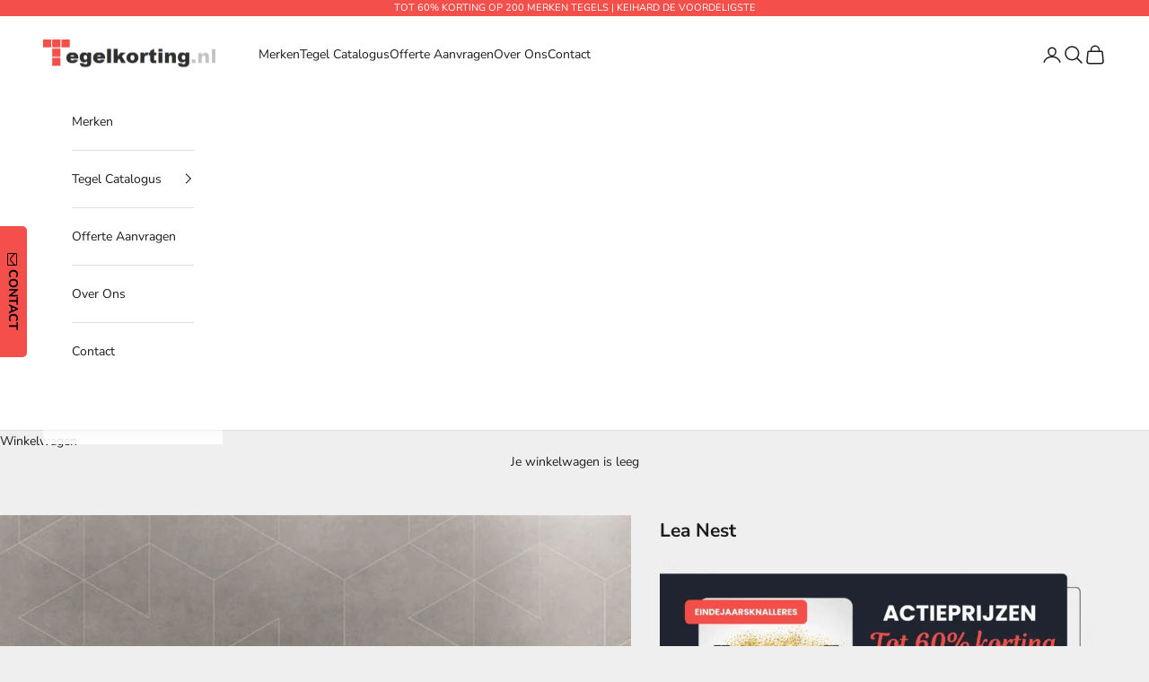

--- FILE ---
content_type: text/javascript; charset=utf-8
request_url: https://tegelkorting.nl/products/lea-nest.js
body_size: 706
content:
{"id":7664416129184,"title":"Lea Nest","handle":"lea-nest","description":"\u003ch2\u003ePrijzen Lea Nest tegels:\u003c\/h2\u003e Tegelkorting heeft korte lijnen naar de fabrikanten, hierdoor kunnen we de tegels tegen zeer voordeliger prijzen aanbieden met kortingen tot 50%. Bent u benieuwd naar onze prijzen, vraag dan snel een vrijblijvende offerte aan. Wij berekenen de prijs op maat en sturen u spoedig onze aanbieding via email.","published_at":"2023-01-09T22:02:27+01:00","created_at":"2023-01-09T22:02:28+01:00","vendor":"Lea","type":"","tags":["Lea"],"price":0,"price_min":0,"price_max":0,"available":true,"price_varies":false,"compare_at_price":null,"compare_at_price_min":0,"compare_at_price_max":0,"compare_at_price_varies":false,"variants":[{"id":42941265707168,"title":"Default Title","option1":"Default Title","option2":null,"option3":null,"sku":"lea13","requires_shipping":false,"taxable":true,"featured_image":null,"available":true,"name":"Lea Nest","public_title":null,"options":["Default Title"],"price":0,"weight":0,"compare_at_price":null,"inventory_management":null,"barcode":null,"requires_selling_plan":false,"selling_plan_allocations":[]}],"images":["\/\/cdn.shopify.com\/s\/files\/1\/0407\/3491\/6768\/files\/leaceramiche-nest-lea13.jpg?v=1726063114"],"featured_image":"\/\/cdn.shopify.com\/s\/files\/1\/0407\/3491\/6768\/files\/leaceramiche-nest-lea13.jpg?v=1726063114","options":[{"name":"Title","position":1,"values":["Default Title"]}],"url":"\/products\/lea-nest","media":[{"alt":"leaceramiche-nest-lea13.jpg","id":42200429101381,"position":1,"preview_image":{"aspect_ratio":1.0,"height":781,"width":781,"src":"https:\/\/cdn.shopify.com\/s\/files\/1\/0407\/3491\/6768\/files\/leaceramiche-nest-lea13.jpg?v=1726063114"},"aspect_ratio":1.0,"height":781,"media_type":"image","src":"https:\/\/cdn.shopify.com\/s\/files\/1\/0407\/3491\/6768\/files\/leaceramiche-nest-lea13.jpg?v=1726063114","width":781}],"requires_selling_plan":false,"selling_plan_groups":[]}